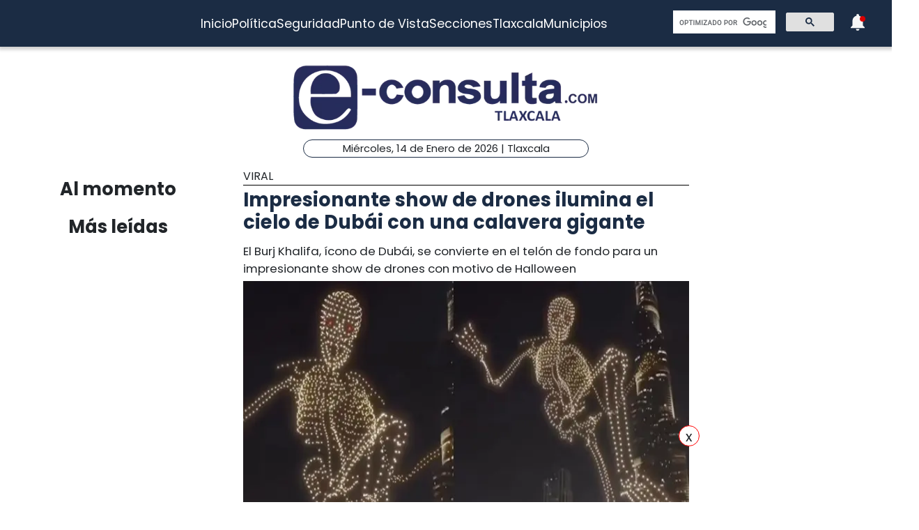

--- FILE ---
content_type: text/html; charset=utf-8
request_url: https://www.e-tlaxcala.mx/nota/2023-11-02/viral/impresionante-show-de-drones-ilumina-el-cielo-de-dubai-con-una-calavera
body_size: 5564
content:
<!DOCTYPE html><html lang="es" class="notranslate" translate="no"><head><link rel="apple-touch-icon" href="/images/favicons/favicon-96x96.png"/><link rel="shortcut icon" href="/images/favicons/favicon-96x96.png"/><link rel="manifest" href="/images/favicons/manifest.json"/><meta name="msapplication-TileColor" content="#ffffff"/><meta name="msapplication-TileImage" content="/images/favicons/ms-icon-144x144.png"/><meta name="theme-color" content="#ffffff"/><meta name="viewport" content="width=device-width, initial-scale=1.0"/><style>:where(body, iframe, pre, img, svg, video, canvas, select) {
    max-width: 100%;
    overflow: auto;
    word-break: break-word;
}</style><script type="application/ld+json">{"@context":"http://schema.org","@type":"CreativeWork","isAccessibleForFree":true,"accessibilityHazard":["noFlashingHazard","noMotionSimulationHazard","noSoundHazard"]}</script><script type="application/ld+json">{"@context":"https://schema.org","@type":"Organization","name":"e-tlaxcala.mx","alternateName":"e-tlaxcala.mx","url":"https://www.e-tlaxcala.mx/","logo":{"@type":"ImageObject","url":"https://www.e-consulta.com/images/logo.svg"},"sameAs":["https://www.facebook.com/econsultatlaxcala","https://twitter.com/econsultaTlax","https://www.youtube.com/c/etlaxcalaenvivo/videos","https://www.instagram.com/econsultatlaxcala/?hl=es","https://www.tiktok.com/@econsultaveracruz?_t=8fH96PhldDi&_r=1"]}</script><script type="application/ld+json">{"@context":"https://schema.org","@type":"WebPage","headline":"e-tlaxcala.mx | Periódico Digital de Noticias de Tlaxcala ","description":"e-consulta – Periódico Digital de Noticias de Tlaxcala, Periódico Digital e-consulta, sitio de Referencia Obligada en noticias minuto por minuto de Puebla, Tlaxcala, Oaxaca Veracruz y el mundo, con secciones de Política, Gobierno, Ciudad, Educación, Universidades, Salud, Economía, Sociedad, Ecología, Seguridad, Nación, Mundo, Cultura, Turismo, Ciencia, Columnas, Artículos, cartones, videos, fotogalerías, gráficos, foros, blogs, chats, redes sociales, Twitter, Facebook, comentarios en notas, obituarios","publisher":{"@type":"Organization","name":"e-tlaxcala.mx","url":"undefined","logo":{"@type":"ImageObject","url":"https://www.e-consulta.com/images/logo.svg"},"sameAs":["https://www.facebook.com/econsultatlaxcala","https://twitter.com/econsultaTlax","https://www.youtube.com/c/etlaxcalaenvivo/videos","https://www.instagram.com/econsultatlaxcala/?hl=es","https://www.tiktok.com/@econsultaveracruz?_t=8fH96PhldDi&_r=1"]}}</script><script>
                window.pushMST_config={"vapidPK":"BDbq14x8jRT0GgfEpcaqadsUtsKneMONTjXyvrYbb4CTEkbpkVlgBcMKhSFTa_AnO-Liu1eGFhs8kjH8DoCZseg","enableOverlay":true,"swPath":"/sw.js","i18n":{}};
                var pushmasterTag = document.createElement('script');
                pushmasterTag.src = "https://cdn.pushmaster-cdn.xyz/scripts/publishers/647da8ea4986db0008659dd2/SDK.js";
                pushmasterTag.setAttribute('defer','');
              
                var firstScriptTag = document.getElementsByTagName('script')[0];
                firstScriptTag.parentNode.insertBefore(pushmasterTag, firstScriptTag);
              
                </script><meta charSet="UTF-8"/><meta http-equiv="X-UA-Compatible" content="IE=edge,chrome=1"/><title>Impresionante show de drones ilumina el cielo de Dubái con una calavera gigante | e-tlaxcala.mx</title><meta name="description" content="El Burj Khalifa, ícono de Dubái, se convierte en el telón de fondo para un impresionante show de drones con motivo de Halloween"/><meta name="keywords" content="Viral,Rosa Ma. Velázquez"/><meta itemProp="name" content="Impresionante show de drones ilumina el cielo de Dubái con una calavera gigante | e-tlaxcala.mx"/><meta itemProp="description" content="El Burj Khalifa, ícono de Dubái, se convierte en el telón de fondo para un impresionante show de drones con motivo de Halloween"/><meta itemProp="image" content="https://fotos.e-tlaxcala.mx/img-20231102-wa0040.jpg"/><meta name="twitter:card" content="summary_large_image"/><meta name="twitter:site" content="@e_consulta"/><meta name="twitter:creator" content="@e_consulta"/><meta name="twitter:title" content="Impresionante show de drones ilumina el cielo de Dubái con una calavera gigante | e-tlaxcala.mx"/><meta name="twitter:description" content="El Burj Khalifa, ícono de Dubái, se convierte en el telón de fondo para un impresionante show de drones con motivo de Halloween"/><meta name="twitter:image" content="https://fotos.e-tlaxcala.mx/img-20231102-wa0040.jpg"/><meta name="twitter:image:src" content="https://fotos.e-tlaxcala.mx/img-20231102-wa0040.jpg"/><meta property="og:title" content="Impresionante show de drones ilumina el cielo de Dubái con una calavera gigante | e-tlaxcala.mx"/><meta property="og:type" content="article"/><meta property="og:url" content="https://www.e-tlaxcala.mx/nota/2023-11-02/viral/impresionante-show-de-drones-ilumina-el-cielo-de-dubai-con-una-calavera"/><meta property="og:description" content="El Burj Khalifa, ícono de Dubái, se convierte en el telón de fondo para un impresionante show de drones con motivo de Halloween"/><meta property="og:site_name" content="&quot;Tlaxcala  | Referencia obligada&quot;"/><meta property="og:locale" content="es_MX"/><meta property="article:published_time" content="2023-11-02T15:50:32-06:00"/><meta property="article:section" content="Viral"/><meta property="og:image" content="https://fotos.e-tlaxcala.mx/img-20231102-wa0040.jpg"/><meta property="article:published_time" content="2023-11-02T15:50:32-06:00"/><meta property="article:modified_time" content="2023-11-02T15:50:32-06:00"/><meta property="article:tag" content="Viral,Rosa Ma. Velázquez"/><meta name="Generator" content="rigohvz14@gmail.com"/><meta name="google-site-verification" content="-owJ4M6uNKbjGs8oeK-XHH3miVrE1N74YP_FEQTXJzg"/><meta name="robots" content="max-image-preview:large"/><link rel="canonical" href="https://www.e-tlaxcala.mx/nota/2023-11-02/viral/impresionante-show-de-drones-ilumina-el-cielo-de-dubai-con-una-calavera"/><meta name="facebook-domain-verification" content="6ly4k6honmcoht1agid08y26jmy0qt"/><script type="application/ld+json">{"@context":"http://schema.org","@type":"BreadcrumbList","itemListElement":[{"@type":"ListItem","position":1,"name":"e-tlaxcala.mx","item":"https://www.e-tlaxcala.mx/"},{"@type":"ListItem","position":2,"name":"sección Viral","item":"https://www.e-tlaxcala.mx/secciones/viral"},{"@type":"ListItem","position":3,"name":"Impresionante show de drones ilumina el cielo de Dubái con una calavera gigante | e-tlaxcala.mx","item":"https://www.e-tlaxcala.mx/nota/2023-11-02/viral/impresionante-show-de-drones-ilumina-el-cielo-de-dubai-con-una-calavera"}]}</script><script type="application/ld+json">{"@context":"https://schema.org","@type":"NewsArticle","mainEntityOfPage":{"@type":"WebPage","@id":"https://www.e-tlaxcala.mx/nota/2023-11-02/viral/impresionante-show-de-drones-ilumina-el-cielo-de-dubai-con-una-calavera"},"headline":"Impresionante show de drones ilumina el cielo de Dubái con una calavera gigante | e-tlaxcala.mx","datePublished":"2023-11-02T15:50:32-06:00","image":["https://fotos.e-tlaxcala.mx/img-20231102-wa0040.jpg"],"dateModified":"2023-11-02T15:50:32-06:00","description":"El Burj Khalifa, ícono de Dubái, se convierte en el telón de fondo para un impresionante show de drones con motivo de Halloween","articleSection":"Viral","keywords":["Viral","Rosa Ma. Velázquez"],"author":{"url":"https://www.e-tlaxcala.mx/autor/Rosa Ma. Velázquez","@type":"Person","name":"Rosa Ma. Velázquez"},"publisher":{"@type":"Organization","name":"e-tlaxcala.mx","url":"https://www.e-tlaxcala.mx/","logo":{"@type":"ImageObject","url":"https://www.e-consulta.com/images/logo.svg"},"sameAs":["https://www.facebook.com/econsultatlaxcala","https://twitter.com/econsultaTlax","https://www.youtube.com/c/etlaxcalaenvivo/videos","https://www.instagram.com/econsultatlaxcala/?hl=es","https://www.tiktok.com/@econsultaveracruz?_t=8fH96PhldDi&_r=1"]}}</script><meta name="next-head-count" content="46"/><script async="" src="https://www.googletagmanager.com/gtag/js?id=G-Z73XN5KZGJ"></script><script>
                window.dataLayer = window.dataLayer || [];
                function gtag(){dataLayer.push(arguments);}
                gtag('js', new Date());
              
                gtag('config', 'G-Z73XN5KZGJ');
              </script><meta name="google" content="notranslate"/><link rel="preconnect" href="https://fonts.googleapis.com"/><link rel="preconnect" href="https://fonts.gstatic.com" crossorigin="true"/><link rel="preconnect" href="https://fonts.gstatic.com" crossorigin /><link data-next-font="" rel="preconnect" href="/" crossorigin="anonymous"/><link rel="preload" href="/_next/static/css/9297c51617dd81ca.css" as="style"/><link rel="stylesheet" href="/_next/static/css/9297c51617dd81ca.css" data-n-g=""/><noscript data-n-css=""></noscript><script defer="" nomodule="" src="/_next/static/chunks/polyfills-c67a75d1b6f99dc8.js"></script><script src="/_next/static/chunks/webpack-cb72b3cc09293457.js" defer=""></script><script src="/_next/static/chunks/framework-3671d8951bf44e4e.js" defer=""></script><script src="/_next/static/chunks/main-d3eb8b5f97bd1b5e.js" defer=""></script><script src="/_next/static/chunks/pages/_app-fdd79f7d80395ebe.js" defer=""></script><script src="/_next/static/chunks/9115-6eb4f176622b1e39.js" defer=""></script><script src="/_next/static/chunks/pages/nota/%5Bfecha%5D/%5Bseccion%5D/%5Bslug%5D-095e17e66fab5d71.js" defer=""></script><script src="/_next/static/sivp5gOd8QnYGTNJOrNas/_buildManifest.js" defer=""></script><script src="/_next/static/sivp5gOd8QnYGTNJOrNas/_ssgManifest.js" defer=""></script><style data-href="https://fonts.googleapis.com/css2?family=Poppins:wght@300;400;700;900&display=swap">@font-face{font-family:'Poppins';font-style:normal;font-weight:300;font-display:swap;src:url(https://fonts.gstatic.com/s/poppins/v23/pxiByp8kv8JHgFVrLDz8V1g.woff) format('woff')}@font-face{font-family:'Poppins';font-style:normal;font-weight:400;font-display:swap;src:url(https://fonts.gstatic.com/s/poppins/v23/pxiEyp8kv8JHgFVrFJM.woff) format('woff')}@font-face{font-family:'Poppins';font-style:normal;font-weight:700;font-display:swap;src:url(https://fonts.gstatic.com/s/poppins/v23/pxiByp8kv8JHgFVrLCz7V1g.woff) format('woff')}@font-face{font-family:'Poppins';font-style:normal;font-weight:900;font-display:swap;src:url(https://fonts.gstatic.com/s/poppins/v23/pxiByp8kv8JHgFVrLBT5V1g.woff) format('woff')}@font-face{font-family:'Poppins';font-style:normal;font-weight:300;font-display:swap;src:url(https://fonts.gstatic.com/s/poppins/v23/pxiByp8kv8JHgFVrLDz8Z11lFd2JQEl8qw.woff2) format('woff2');unicode-range:U+0900-097F,U+1CD0-1CF9,U+200C-200D,U+20A8,U+20B9,U+20F0,U+25CC,U+A830-A839,U+A8E0-A8FF,U+11B00-11B09}@font-face{font-family:'Poppins';font-style:normal;font-weight:300;font-display:swap;src:url(https://fonts.gstatic.com/s/poppins/v23/pxiByp8kv8JHgFVrLDz8Z1JlFd2JQEl8qw.woff2) format('woff2');unicode-range:U+0100-02BA,U+02BD-02C5,U+02C7-02CC,U+02CE-02D7,U+02DD-02FF,U+0304,U+0308,U+0329,U+1D00-1DBF,U+1E00-1E9F,U+1EF2-1EFF,U+2020,U+20A0-20AB,U+20AD-20C0,U+2113,U+2C60-2C7F,U+A720-A7FF}@font-face{font-family:'Poppins';font-style:normal;font-weight:300;font-display:swap;src:url(https://fonts.gstatic.com/s/poppins/v23/pxiByp8kv8JHgFVrLDz8Z1xlFd2JQEk.woff2) format('woff2');unicode-range:U+0000-00FF,U+0131,U+0152-0153,U+02BB-02BC,U+02C6,U+02DA,U+02DC,U+0304,U+0308,U+0329,U+2000-206F,U+20AC,U+2122,U+2191,U+2193,U+2212,U+2215,U+FEFF,U+FFFD}@font-face{font-family:'Poppins';font-style:normal;font-weight:400;font-display:swap;src:url(https://fonts.gstatic.com/s/poppins/v23/pxiEyp8kv8JHgFVrJJbecnFHGPezSQ.woff2) format('woff2');unicode-range:U+0900-097F,U+1CD0-1CF9,U+200C-200D,U+20A8,U+20B9,U+20F0,U+25CC,U+A830-A839,U+A8E0-A8FF,U+11B00-11B09}@font-face{font-family:'Poppins';font-style:normal;font-weight:400;font-display:swap;src:url(https://fonts.gstatic.com/s/poppins/v23/pxiEyp8kv8JHgFVrJJnecnFHGPezSQ.woff2) format('woff2');unicode-range:U+0100-02BA,U+02BD-02C5,U+02C7-02CC,U+02CE-02D7,U+02DD-02FF,U+0304,U+0308,U+0329,U+1D00-1DBF,U+1E00-1E9F,U+1EF2-1EFF,U+2020,U+20A0-20AB,U+20AD-20C0,U+2113,U+2C60-2C7F,U+A720-A7FF}@font-face{font-family:'Poppins';font-style:normal;font-weight:400;font-display:swap;src:url(https://fonts.gstatic.com/s/poppins/v23/pxiEyp8kv8JHgFVrJJfecnFHGPc.woff2) format('woff2');unicode-range:U+0000-00FF,U+0131,U+0152-0153,U+02BB-02BC,U+02C6,U+02DA,U+02DC,U+0304,U+0308,U+0329,U+2000-206F,U+20AC,U+2122,U+2191,U+2193,U+2212,U+2215,U+FEFF,U+FFFD}@font-face{font-family:'Poppins';font-style:normal;font-weight:700;font-display:swap;src:url(https://fonts.gstatic.com/s/poppins/v23/pxiByp8kv8JHgFVrLCz7Z11lFd2JQEl8qw.woff2) format('woff2');unicode-range:U+0900-097F,U+1CD0-1CF9,U+200C-200D,U+20A8,U+20B9,U+20F0,U+25CC,U+A830-A839,U+A8E0-A8FF,U+11B00-11B09}@font-face{font-family:'Poppins';font-style:normal;font-weight:700;font-display:swap;src:url(https://fonts.gstatic.com/s/poppins/v23/pxiByp8kv8JHgFVrLCz7Z1JlFd2JQEl8qw.woff2) format('woff2');unicode-range:U+0100-02BA,U+02BD-02C5,U+02C7-02CC,U+02CE-02D7,U+02DD-02FF,U+0304,U+0308,U+0329,U+1D00-1DBF,U+1E00-1E9F,U+1EF2-1EFF,U+2020,U+20A0-20AB,U+20AD-20C0,U+2113,U+2C60-2C7F,U+A720-A7FF}@font-face{font-family:'Poppins';font-style:normal;font-weight:700;font-display:swap;src:url(https://fonts.gstatic.com/s/poppins/v23/pxiByp8kv8JHgFVrLCz7Z1xlFd2JQEk.woff2) format('woff2');unicode-range:U+0000-00FF,U+0131,U+0152-0153,U+02BB-02BC,U+02C6,U+02DA,U+02DC,U+0304,U+0308,U+0329,U+2000-206F,U+20AC,U+2122,U+2191,U+2193,U+2212,U+2215,U+FEFF,U+FFFD}@font-face{font-family:'Poppins';font-style:normal;font-weight:900;font-display:swap;src:url(https://fonts.gstatic.com/s/poppins/v23/pxiByp8kv8JHgFVrLBT5Z11lFd2JQEl8qw.woff2) format('woff2');unicode-range:U+0900-097F,U+1CD0-1CF9,U+200C-200D,U+20A8,U+20B9,U+20F0,U+25CC,U+A830-A839,U+A8E0-A8FF,U+11B00-11B09}@font-face{font-family:'Poppins';font-style:normal;font-weight:900;font-display:swap;src:url(https://fonts.gstatic.com/s/poppins/v23/pxiByp8kv8JHgFVrLBT5Z1JlFd2JQEl8qw.woff2) format('woff2');unicode-range:U+0100-02BA,U+02BD-02C5,U+02C7-02CC,U+02CE-02D7,U+02DD-02FF,U+0304,U+0308,U+0329,U+1D00-1DBF,U+1E00-1E9F,U+1EF2-1EFF,U+2020,U+20A0-20AB,U+20AD-20C0,U+2113,U+2C60-2C7F,U+A720-A7FF}@font-face{font-family:'Poppins';font-style:normal;font-weight:900;font-display:swap;src:url(https://fonts.gstatic.com/s/poppins/v23/pxiByp8kv8JHgFVrLBT5Z1xlFd2JQEk.woff2) format('woff2');unicode-range:U+0000-00FF,U+0131,U+0152-0153,U+02BB-02BC,U+02C6,U+02DA,U+02DC,U+0304,U+0308,U+0329,U+2000-206F,U+20AC,U+2122,U+2191,U+2193,U+2212,U+2215,U+FEFF,U+FFFD}</style></head><body><div id="__next"><noscript><img src="https://sb.scorecardresearch.com/p?c1=2&amp;c2=16333908&amp;cv=4.4.0&amp;cj=1"/></noscript><div class="tpl-main-wrap"><div class="tpl-main_content"></div></div></div><script id="__NEXT_DATA__" type="application/json">{"props":{"pageProps":{"article":{"NODEID":"149812","URL_ALIAS":"nota/2023-11-02/viral/impresionante-show-de-drones-ilumina-el-cielo-de-dubai-con-una-calavera","ext_link":null,"SECCION":"Viral","IDSECCION":"34556","nid":"149812","vid":"149816","type":"note","title":"Impresionante show de drones ilumina el cielo de Dubái con una calavera gigante","uid":"24","created":"1698961832","changed":"1698961832","sumario":"El Burj Khalifa, ícono de Dubái, se convierte en el telón de fondo para un impresionante show de drones con motivo de Halloween","sumario_formato":null,"cuerpo":["\u003cstrong\u003eDubái, Emiratos Árabes Unidos: La noche del 31 de octubre no solo trajo consigo disfraces y dulces, sino también un espectáculo que transformó el cielo nocturno de Dubái en una escena sacada de una película de terror. En una impresionante fusión de tecnología y arte, una gigantesca calavera iluminó el espacio aéreo de la ciudad, justo al lado del edificio más alto del mundo, el Burj Khalifa.\u003c/strong\u003e","En una celebración de Halloween sin precedentes, las redes sociales se inundaron de imágenes y videos de este espectáculo lumínico. Realizado por la compañía Geoscan Drone Show, conocida por sus impresionantes presentaciones con drones, la calavera gigante fue el centro de todas las miradas.","El Burj Khalifa, con sus 828 metros de altura, no \u003cstrong\u003ees solo una maravilla arquitectónica construida sobre un suelo de importantes desafíos técnicos, sino también un símbolo del poderío y la innovación de Dubái. Ahora, ha añadido a su lista de hitos ser el anfitrión de uno de los shows de drones más impresionantes de la región.\u003c/strong\u003e","\u003cstrong\u003ePara dar vida a esta osamenta flotante, Geoscan Drone Show desp\u003c/strong\u003elegó alrededor de mil drones. Cada uno, equipado con luces LED de alta intensidad, se sincronizó a la perfección para formar la imagen de una calavera que parecía vigilar la ciudad desde las alturas.","Los espectadores quedaron maravillados con la precisión y el detalle de la representación, que no solo incluyó la calavera, sino también otros elementos temáticos de Halloween. Este evento marca un punto de inflexión en cómo los drones están siendo utilizados para el entretenimiento y cómo pueden convertirse en lienzos voladores para la creatividad humana.","\u003cstrong\u003eEl espectáculo no solo fue un hito tecnológico, sino también un momento cultural significativo para Dubái, una ciudad que se ha caracterizado por romper límites y establecer nuevos estándares en arquitectura, tecnología y ahora, entretenimiento.\u003c/strong\u003e","\u003cstrong\u003eMientras la calavera gigante desaparecía lentamente en la oscuridad del \u003c/strong\u003ecielo, dejaba tras de sí una sensación de asombro y la certeza de que Dubái había celebrado un Halloween que quedaría grabado en la memoria colectiva por mucho tiempo."],"cuerpo_formato":"full_html","views":"652","AUTOR":"Rosa Ma. Velázquez","src_imgs":[{"img_name":"img-20231102-wa0040.jpg","img_uri":"public://img-20231102-wa0040.jpg","img_mime":"image/jpeg","img_size":"55354","img_timestam":"1698961832","alt":"","entity_id":"149812"}],"relativas":[],"nota_schema":"{\n\t\t\t\t\t\"@context\":\"https://schema.org\",\n\t\t\t\t\t\"@type\": \"NewsArticle\",\n\t\t\t\t\t\"mainEntityOfPage\":\n\t\t\t\t\t\t\t{\n\t\t\t\t\t\t\t\"@type\":\"WebPage\",\n\t\t\t\t\t\t\t\"@id\":\"https://www.e-tlaxcala.mx/nota/2023-11-02/viral/impresionante-show-de-drones-ilumina-el-cielo-de-dubai-con-una-calavera\"\n\t\t\t\t\t\t\t},\n\t\t\t\t\t\"headline\":\"Impresionante show de drones ilumina el cielo de Dubái con una calavera gigante\",\n\t\t\t\t\t\"datePublished\":\"2023-11-02T15:50:32-06:00\",\n\t\t\t\t\t\"image\":\n\t\t\t\t\t\t\t[\n\t\t\t\t\t\t\t\t\t\"https://fotos.e-tlaxcala.mx/img-20231102-wa0040.jpg\"\n\t\t\t\t\t\t\t],\n\t\t\t\t\t\"dateModified\":\"2023-11-02T15:50:32-06:00\",\n\t\t\t\t\t\"description\":\"El Burj Khalifa, ícono de Dubái, se convierte en el telón de fondo para un impresionante show de drones con motivo de Halloween\",\n\t\t\t\t\t\"articleSection\":\"Viral\",\n\t\t\t\t\t\"articleBody\":\"Dubái, Emiratos Árabes Unidos: La noche del 31 de octubre no solo trajo consigo disfraces y dulces, sino también un espectáculo que transformó el cielo nocturno de Dubái en una escena sacada de una película de terror. En una impresionante fusión de tecnología y arte, una gigantesca calavera iluminó el espacio aéreo de la ciudad, justo al lado del edificio más alto del mundo, el Burj Khalifa. En una celebración de Halloween sin precedentes, las redes sociales se inundaron de imágenes y videos de este espectáculo lumínico. Realizado por la compañía Geoscan Drone Show, conocida por sus impresionantes presentaciones con drones, la calavera gigante fue el centro de todas las miradas. El Burj Khalifa, con sus 828 metros de altura, no es solo una maravilla arquitectónica construida sobre un suelo de importantes desafíos técnicos, sino también un símbolo del poderío y la innovación de Dubái. Ahora, ha añadido a su lista de hitos ser el anfitrión de uno de los shows de drones más impresionantes de la región. Para dar vida a esta osamenta flotante, Geoscan Drone Show desplegó alrededor de mil drones. Cada uno, equipado con luces LED de alta intensidad, se sincronizó a la perfección para formar la imagen de una calavera que parecía vigilar la ciudad desde las alturas. Los espectadores quedaron maravillados con la precisión y el detalle de la representación, que no solo incluyó la calavera, sino también otros elementos temáticos de Halloween. Este evento marca un punto de inflexión en cómo los drones están siendo utilizados para el entretenimiento y cómo pueden convertirse en lienzos voladores para la creatividad humana. El espectáculo no solo fue un hito tecnológico, sino también un momento cultural significativo para Dubái, una ciudad que se ha caracterizado por romper límites y establecer nuevos estándares en arquitectura, tecnología y ahora, entretenimiento. Mientras la calavera gigante desaparecía lentamente en la oscuridad del cielo, dejaba tras de sí una sensación de asombro y la certeza de que Dubái había celebrado un Halloween que quedaría grabado en la memoria colectiva por mucho tiempo.\",\n\t\t\t\t\t\"author\":\n\t\t\t\t\t\t\t{\n\t\t\t\t\t\t\t\t\"@type\":\"Person\",\n\t\t\t\t\t\t\t\t\"name\":\"Rosa Ma. Velázquez\"\n\t\t\t\t\t\t\t},\n\t\t\t\t\t\"publisher\":\n\t\t\t\t\t{\n\t\t\t\t\t\t\"@type\": \"Organization\",\n\t\t\t\t\t\t\"name\": \"e-tlaxcala.mx\",\n\t\t\t\t\t\t\"url\": \"https://www.e-tlaxcala.mx\",\n\t\t\t\t\t\t\"logo\": \n\t\t\t\t\t\t\t\t{\n\t\t\t\t\t\t\t\t\t\"@type\":\"ImageObject\",\n\t\t\t\t\t\t\t\t\t\"url\":\"https://www.e-tlaxcala.mx/assets/images/logo_02.png\"\n\t\t\t\t\t\t\t\t},\n\t\t\t\t\t\t\"sameAs\": \n\t\t\t\t\t\t\t\t[\n\t\t\t\t\t\t\t\t\t\"https://www.facebook.com/econsultatlaxcala\",\n\t\t\t\t\t\t\t\t\t\"https://twitter.com/econsultaTlax\",\n\t\t\t\t\t\t\t\t\t\"https://www.youtube.com/channel/UCJwx1889k3a5QTXfHWag4ew\",\n\t\t\t\t\t\t\t\t\t\"https://www.instagram.com/econsultatlaxcala/?hl=es\"\n\t\t\t\t\t\t\t\t]\n\t\t\t\t\t}\n                }","seo":"\u003c!--T--\u003e\r\n\u003cmeta charset=\"UTF-8\"\u003e\r\n\u003cmeta http-equiv=\"X-UA-Compatible\" content=\"IE=edge,chrome=1\" /\u003e\r\n\u003ctitle\u003eImpresionante show de drones ilumina el cielo de Dubái con una calavera gigante | e-consulta.com 2026 \u003c/title\u003e\r\n\u003cmeta name=\"description\" content=\"El Burj Khalifa, ícono de Dubái, se convierte en el telón de fondo para un impresionante show de drones con motivo de Halloween\"/\u003e\r\n\r\n\u003cmeta name=\"keywords\" content=\"Dubái, Emiratos Árabes Unidos: La noche del 31 de octubre no solo trajo consigo disfraces y dulces, sino también un espectáculo que transformó el cielo nocturno de Dubái en una escena sacada de una película de terror. En una impresionante fusión de tecnología y arte, una gigantesca calavera iluminó el espacio aéreo de la ciudad, justo al lado del edificio más alto del mundo, el Burj Khalifa.,es solo una maravilla arquitectónica construida sobre un suelo de importantes desafíos técnicos, sino también un símbolo del poderío y la innovación de Dubái. Ahora, ha añadido a su lista de hitos ser el anfitrión de uno de los shows de drones más impresionantes de la región.,Para dar vida a esta osamenta flotante, Geoscan Drone Show desp,El espectáculo no solo fue un hito tecnológico, sino también un momento cultural significativo para Dubái, una ciudad que se ha caracterizado por romper límites y establecer nuevos estándares en arquitectura, tecnología y ahora, entretenimiento.,Mientras la calavera gigante desaparecía lentamente en la oscuridad del \"/\u003e\r\n\r\n\u003clink rel=\"canonical\" href=\"https://www.e-tlaxcala.mx/nota/2023-11-02/viral/impresionante-show-de-drones-ilumina-el-cielo-de-dubai-con-una-calavera\" /\u003e\r\n\r\n\r\n\u003cmeta name=\"twitter:card\" content=\"summary_large_image\" /\u003e\r\n\u003cmeta name=\"twitter:site\" content=\"@e_consulta\" /\u003e\r\n\u003cmeta name=\"twitter:creator\" content=\"@e_consulta\" /\u003e\r\n\u003cmeta name=\"twitter:title\" content=\"Impresionante show de drones ilumina el cielo de Dubái con una calavera gigante | e-consulta.com 2026\" /\u003e\r\n\u003cmeta name=\"twitter:description\" content=\"El Burj Khalifa, ícono de Dubái, se convierte en el telón de fondo para un impresionante show de drones con motivo de Halloween\" /\u003e\r\n\u003cmeta name=\"twitter:image\" content=\"https://fotos.e-tlaxcala.mx/img-20231102-wa0040.jpg\"\u003e\r\n\u003cmeta name=\"twitter:image:src\" content=\"https://fotos.e-tlaxcala.mx/img-20231102-wa0040.jpg\" /\u003e\r\n\r\n\u003cmeta property=\"og:title\" content=\"Impresionante show de drones ilumina el cielo de Dubái con una calavera gigante | e-consulta.com 2026\" /\u003e\r\n\u003cmeta property=\"og:type\" content=\"article\" /\u003e\r\n\u003cmeta property=\"og:url\" content=\"https://www.e-tlaxcala.mx/nota/2023-11-02/viral/impresionante-show-de-drones-ilumina-el-cielo-de-dubai-con-una-calavera\" /\u003e\r\n\u003cmeta property=\"og:description\" content=\"El Burj Khalifa, ícono de Dubái, se convierte en el telón de fondo para un impresionante show de drones con motivo de Halloween\" /\u003e\r\n\u003cmeta property=\"og:site_name\" content=\"e-consulta Tlaxcala\" /\u003e\r\n\u003cmeta property=\"article:published_time\" content=\"2023-11-02T15:50:32-06:00\" /\u003e\r\n\r\n\u003cmeta property=\"article:section\" content=\"Viral\" /\u003e    \r\n\r\n\u003cmeta property=\"og:image\" content=\"https://fotos.e-tlaxcala.mx/img-20231102-wa0040.jpg\" /\u003e\r\n\u003cmeta property=\"article:published_time\" content=\"2023-11-02T15:50:32-06:00\" /\u003e\r\n\u003cmeta property=\"article:modified_time\" content=\"2023-11-02T15:50:32-06:00\" /\u003e\r\n\u003cmeta property=\"article:tag\" content=\"Dubái, Emiratos Árabes Unidos: La noche del 31 de octubre no solo trajo consigo disfraces y dulces, sino también un espectáculo que transformó el cielo nocturno de Dubái en una escena sacada de una película de terror. En una impresionante fusión de tecnología y arte, una gigantesca calavera iluminó el espacio aéreo de la ciudad, justo al lado del edificio más alto del mundo, el Burj Khalifa.,es solo una maravilla arquitectónica construida sobre un suelo de importantes desafíos técnicos, sino también un símbolo del poderío y la innovación de Dubái. Ahora, ha añadido a su lista de hitos ser el anfitrión de uno de los shows de drones más impresionantes de la región.,Para dar vida a esta osamenta flotante, Geoscan Drone Show desp,El espectáculo no solo fue un hito tecnológico, sino también un momento cultural significativo para Dubái, una ciudad que se ha caracterizado por romper límites y establecer nuevos estándares en arquitectura, tecnología y ahora, entretenimiento.,Mientras la calavera gigante desaparecía lentamente en la oscuridad del \"\u003e\r\n\r\n\u003cmeta name=\"Generator\" content=\"rigohvz14@gmail.com\" /\u003e\r\n\u003cmeta name=\"google-site-verification\" content=\"-owJ4M6uNKbjGs8oeK-XHH3miVrE1N74YP_FEQTXJzg\" /\u003e\r\n\r\n{\n\t\t\t\t\t\"@context\":\"https://schema.org\",\n\t\t\t\t\t\"@type\": \"NewsArticle\",\n\t\t\t\t\t\"mainEntityOfPage\":\n\t\t\t\t\t\t\t{\n\t\t\t\t\t\t\t\"@type\":\"WebPage\",\n\t\t\t\t\t\t\t\"@id\":\"https://www.e-tlaxcala.mx/nota/2023-11-02/viral/impresionante-show-de-drones-ilumina-el-cielo-de-dubai-con-una-calavera\"\n\t\t\t\t\t\t\t},\n\t\t\t\t\t\"headline\":\"Impresionante show de drones ilumina el cielo de Dubái con una calavera gigante\",\n\t\t\t\t\t\"datePublished\":\"2023-11-02T15:50:32-06:00\",\n\t\t\t\t\t\"image\":\n\t\t\t\t\t\t\t[\n\t\t\t\t\t\t\t\t\t\"https://fotos.e-tlaxcala.mx/img-20231102-wa0040.jpg\"\n\t\t\t\t\t\t\t],\n\t\t\t\t\t\"dateModified\":\"2023-11-02T15:50:32-06:00\",\n\t\t\t\t\t\"description\":\"El Burj Khalifa, ícono de Dubái, se convierte en el telón de fondo para un impresionante show de drones con motivo de Halloween\",\n\t\t\t\t\t\"articleSection\":\"Viral\",\n\t\t\t\t\t\"articleBody\":\"Dubái, Emiratos Árabes Unidos: La noche del 31 de octubre no solo trajo consigo disfraces y dulces, sino también un espectáculo que transformó el cielo nocturno de Dubái en una escena sacada de una película de terror. En una impresionante fusión de tecnología y arte, una gigantesca calavera iluminó el espacio aéreo de la ciudad, justo al lado del edificio más alto del mundo, el Burj Khalifa. En una celebración de Halloween sin precedentes, las redes sociales se inundaron de imágenes y videos de este espectáculo lumínico. Realizado por la compañía Geoscan Drone Show, conocida por sus impresionantes presentaciones con drones, la calavera gigante fue el centro de todas las miradas. El Burj Khalifa, con sus 828 metros de altura, no es solo una maravilla arquitectónica construida sobre un suelo de importantes desafíos técnicos, sino también un símbolo del poderío y la innovación de Dubái. Ahora, ha añadido a su lista de hitos ser el anfitrión de uno de los shows de drones más impresionantes de la región. Para dar vida a esta osamenta flotante, Geoscan Drone Show desplegó alrededor de mil drones. Cada uno, equipado con luces LED de alta intensidad, se sincronizó a la perfección para formar la imagen de una calavera que parecía vigilar la ciudad desde las alturas. Los espectadores quedaron maravillados con la precisión y el detalle de la representación, que no solo incluyó la calavera, sino también otros elementos temáticos de Halloween. Este evento marca un punto de inflexión en cómo los drones están siendo utilizados para el entretenimiento y cómo pueden convertirse en lienzos voladores para la creatividad humana. El espectáculo no solo fue un hito tecnológico, sino también un momento cultural significativo para Dubái, una ciudad que se ha caracterizado por romper límites y establecer nuevos estándares en arquitectura, tecnología y ahora, entretenimiento. Mientras la calavera gigante desaparecía lentamente en la oscuridad del cielo, dejaba tras de sí una sensación de asombro y la certeza de que Dubái había celebrado un Halloween que quedaría grabado en la memoria colectiva por mucho tiempo.\",\n\t\t\t\t\t\"author\":\n\t\t\t\t\t\t\t{\n\t\t\t\t\t\t\t\t\"@type\":\"Person\",\n\t\t\t\t\t\t\t\t\"name\":\"Rosa Ma. Velázquez\"\n\t\t\t\t\t\t\t},\n\t\t\t\t\t\"publisher\":\n\t\t\t\t\t{\n\t\t\t\t\t\t\"@type\": \"Organization\",\n\t\t\t\t\t\t\"name\": \"e-tlaxcala.mx\",\n\t\t\t\t\t\t\"url\": \"https://www.e-tlaxcala.mx\",\n\t\t\t\t\t\t\"logo\": \n\t\t\t\t\t\t\t\t{\n\t\t\t\t\t\t\t\t\t\"@type\":\"ImageObject\",\n\t\t\t\t\t\t\t\t\t\"url\":\"https://www.e-tlaxcala.mx/assets/images/logo_02.png\"\n\t\t\t\t\t\t\t\t},\n\t\t\t\t\t\t\"sameAs\": \n\t\t\t\t\t\t\t\t[\n\t\t\t\t\t\t\t\t\t\"https://www.facebook.com/econsultatlaxcala\",\n\t\t\t\t\t\t\t\t\t\"https://twitter.com/econsultaTlax\",\n\t\t\t\t\t\t\t\t\t\"https://www.youtube.com/channel/UCJwx1889k3a5QTXfHWag4ew\",\n\t\t\t\t\t\t\t\t\t\"https://www.instagram.com/econsultatlaxcala/?hl=es\"\n\t\t\t\t\t\t\t\t]\n\t\t\t\t\t}\n                }","tags":[{"uid":"468333","nid":"149812","tid":"34556","sticky":"0","created":"1698961832","vid":"2","name":"Viral","description":"","format":"full_html","weight":"0","uuid":"124b6d71-8fd0-4972-928e-c03a9aab611b"},{"uid":"468334","nid":"149812","tid":"38110","sticky":"0","created":"1698961832","vid":"4","name":"Rosa Ma. Velázquez","description":null,"format":null,"weight":"0","uuid":"91afc41c-e5bd-49c6-99fb-50b192d64ef3"}],"date_torender":"Jueves, Noviembre 2, 2023"},"slugseccion":"viral"},"__N_SSP":true},"page":"/nota/[fecha]/[seccion]/[slug]","query":{"fecha":"2023-11-02","seccion":"viral","slug":"impresionante-show-de-drones-ilumina-el-cielo-de-dubai-con-una-calavera"},"buildId":"sivp5gOd8QnYGTNJOrNas","isFallback":false,"gssp":true,"scriptLoader":[]}</script></body></html>

--- FILE ---
content_type: text/css; charset=UTF-8
request_url: https://www.e-tlaxcala.mx/_next/static/css/e2151adb7aa48f1b.css
body_size: -300
content:
.Share_mdl_share___fVFL{position:relative;display:flex;justify-content:space-around;width:100%}.Share_mdl_share_item__iF0p_{font-size:22px;width:35px;height:35px;display:flex;justify-content:center;align-items:center;border-radius:50%;color:#fff;background-color:var(--color-nuevo-azul)}

--- FILE ---
content_type: application/javascript; charset=UTF-8
request_url: https://www.e-tlaxcala.mx/_next/static/chunks/7045.581b01f17949160f.js
body_size: 151
content:
(self.webpackChunk_N_E=self.webpackChunk_N_E||[]).push([[7045,8289,4300],{8289:function(e,a,t){"use strict";t.r(a),t.d(a,{default:function(){return u}});var r=t(5893),l=t(7294),n=t(1664),s=t.n(n),d=t(5675),c=t.n(d),i=t(7539),o=t.n(i);function u(){return(0,l.useEffect)(()=>{let e=document.getElementById("fecha-system");var a=new Date,t=["Domingo","Lunes","Martes","Mi\xe9rcoles","Jueves","Viernes","S\xe1bado"][a.getDay()]+", "+a.getDate()+" de "+["Enero","Febrero","Marzo","Abril","Mayo","Junio","Julio","Agosto","Septiembre","Octubre","Noviembre","Diciembre"][a.getMonth()]+" de "+a.getFullYear()+" | ".concat("Tlaxcala");e.innerHTML=t}),(0,r.jsxs)("section",{className:o().mdl_header,children:[(0,r.jsx)("figure",{className:"header-wrap-logo",style:{textAlign:"center"},children:(0,r.jsx)(s(),{href:"/",children:(0,r.jsx)(c(),{src:"/images/logo-tlaxcala.webp",alt:"Logo principal e-consulta Tlaxcala",width:446,height:114})})}),(0,r.jsx)("div",{id:"fecha-system",className:o().mdl_header_date})]})}},7539:function(e){e.exports={mdl_header:"Header_mdl_header__v6sb2",mdl_header_date:"Header_mdl_header_date__hftur"}}}]);

--- FILE ---
content_type: application/javascript; charset=UTF-8
request_url: https://www.e-tlaxcala.mx/_next/static/chunks/8393.262f881134a22917.js
body_size: 252
content:
(self.webpackChunk_N_E=self.webpackChunk_N_E||[]).push([[8393],{8393:function(a,e,s){"use strict";s.r(e),s.d(e,{default:function(){return d}});var c=s(5893);s(7294);var o=s(9755),r=s.n(o),l=s(1664),t=s.n(l),n=s(9718),i=s.n(n);function d(){return(0,c.jsx)("footer",{className:i().mdl_footer,children:(0,c.jsxs)("div",{className:i().mdl_footer_wrap,children:[(0,c.jsxs)("section",{className:"",children:[(0,c.jsx)(r(),{src:"/images/logo.svg",width:270,height:90,alt:"Logo e-consulta"}),(0,c.jsxs)("p",{className:"brand",children:["Es una marca registrada, propiedad de ",(0,c.jsx)("a",{href:"https://contracorriente.lat/",target:"__blank",children:"\xa0 CONTRACORRIENTE"})]})]}),(0,c.jsxs)("section",{children:[(0,c.jsxs)("div",{className:"nav-social_wrap",children:[(0,c.jsx)("span",{children:(0,c.jsx)("a",{className:"nav-social nav-social-lg",target:"_blank",href:"https://twitter.com/econsultaTlax",children:(0,c.jsx)("i",{className:"icon-twitter"})})}),(0,c.jsx)("span",{children:(0,c.jsx)("a",{className:"nav-social nav-social-lg",target:"_blank",href:"https://www.facebook.com/econsultatlaxcala",children:(0,c.jsx)("i",{className:"icon-facebook"})})}),(0,c.jsx)("span",{children:(0,c.jsx)("a",{className:"nav-social nav-social-lg",target:"_blank",href:"https://www.instagram.com/econsultatlaxcala/?hl=es",children:(0,c.jsx)("i",{className:"icon-instagram"})})}),(0,c.jsx)("span",{children:(0,c.jsx)("a",{className:"nav-social nav-social-lg",target:"_blank",href:"https://www.youtube.com/c/etlaxcalaenvivo/videos",children:(0,c.jsx)("i",{className:"icon-youtube-play"})})})]}),(0,c.jsx)(t(),{href:"/directorio",children:"Directorio"}),(0,c.jsx)(t(),{href:"/aviso-de-privacidad",children:"Aviso de privacidad"}),(0,c.jsx)("a",{target:"_blank",href:"http://hemeroteca.e-consulta.com/",children:"Hemeroteca"})]}),(0,c.jsx)("section",{className:"",children:(0,c.jsx)(r(),{src:"/images/comScore.png",alt:"Logo comscore footer",width:260,height:40})})]})})}},9718:function(a){a.exports={mdl_footer:"Footer_mdl_footer__1fzQJ",mdl_footer_wrap:"Footer_mdl_footer_wrap__0FDTT"}}}]);